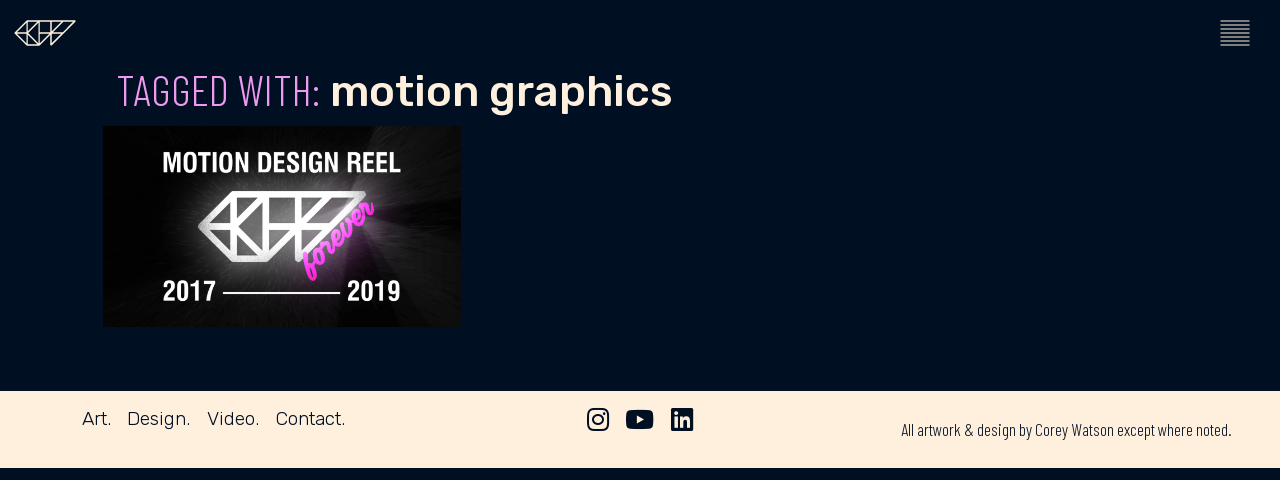

--- FILE ---
content_type: text/html; charset=UTF-8
request_url: https://coreywatson.com/tag/motion-graphics
body_size: 6178
content:
<!-- All code, design, art by Corey Watson unless otherwise noted -->
<!doctype html>
<html lang=en>
    <head>
        <meta charset=utf-8 name=viewport content='width=device-width,initial-scale=1,user-scalable=no'>
        <title>motion graphics Archives &#8226; Corey Watson</title>
        <link href="https://cdn.jsdelivr.net/npm/bootstrap@5.0.0-beta1/dist/css/bootstrap.min.css" rel="stylesheet" integrity="sha384-giJF6kkoqNQ00vy+HMDP7azOuL0xtbfIcaT9wjKHr8RbDVddVHyTfAAsrekwKmP1" crossorigin="anonymous">
        <script src="https://kit.fontawesome.com/99b6c195cf.js" crossorigin="anonymous"></script>
        <meta name='robots' content='index, follow, max-image-preview:large, max-snippet:-1, max-video-preview:-1' />
	<style>img:is([sizes="auto" i], [sizes^="auto," i]) { contain-intrinsic-size: 3000px 1500px }</style>
	
	<!-- This site is optimized with the Yoast SEO plugin v26.3 - https://yoast.com/wordpress/plugins/seo/ -->
	<link rel="canonical" href="https://coreywatson.com/tag/motion-graphics" />
	<meta property="og:locale" content="en_US" />
	<meta property="og:type" content="article" />
	<meta property="og:title" content="motion graphics Archives &#8226; Corey Watson" />
	<meta property="og:url" content="https://coreywatson.com/tag/motion-graphics" />
	<meta property="og:site_name" content="Corey Watson" />
	<meta name="twitter:card" content="summary_large_image" />
	<meta name="twitter:site" content="@llamolaserblood" />
	<script type="application/ld+json" class="yoast-schema-graph">{"@context":"https://schema.org","@graph":[{"@type":"CollectionPage","@id":"https://coreywatson.com/tag/motion-graphics","url":"https://coreywatson.com/tag/motion-graphics","name":"motion graphics Archives &#8226; Corey Watson","isPartOf":{"@id":"https://coreywatson.com/#website"},"primaryImageOfPage":{"@id":"https://coreywatson.com/tag/motion-graphics#primaryimage"},"image":{"@id":"https://coreywatson.com/tag/motion-graphics#primaryimage"},"thumbnailUrl":"https://coreywatson.com/wp-content/uploads/2020/01/CWReel_Thumb.png","breadcrumb":{"@id":"https://coreywatson.com/tag/motion-graphics#breadcrumb"},"inLanguage":"en-US"},{"@type":"ImageObject","inLanguage":"en-US","@id":"https://coreywatson.com/tag/motion-graphics#primaryimage","url":"https://coreywatson.com/wp-content/uploads/2020/01/CWReel_Thumb.png","contentUrl":"https://coreywatson.com/wp-content/uploads/2020/01/CWReel_Thumb.png","width":1920,"height":1080},{"@type":"BreadcrumbList","@id":"https://coreywatson.com/tag/motion-graphics#breadcrumb","itemListElement":[{"@type":"ListItem","position":1,"name":"Home","item":"https://coreywatson.com/"},{"@type":"ListItem","position":2,"name":"motion graphics"}]},{"@type":"WebSite","@id":"https://coreywatson.com/#website","url":"https://coreywatson.com/","name":"Corey Watson","description":"Artist / Designer / Animator / Director","publisher":{"@id":"https://coreywatson.com/#/schema/person/720335e3d9af2d7a47f3eaad0ef217a9"},"potentialAction":[{"@type":"SearchAction","target":{"@type":"EntryPoint","urlTemplate":"https://coreywatson.com/?s={search_term_string}"},"query-input":{"@type":"PropertyValueSpecification","valueRequired":true,"valueName":"search_term_string"}}],"inLanguage":"en-US"},{"@type":["Person","Organization"],"@id":"https://coreywatson.com/#/schema/person/720335e3d9af2d7a47f3eaad0ef217a9","name":"Corey Watson","image":{"@type":"ImageObject","inLanguage":"en-US","@id":"https://coreywatson.com/#/schema/person/image/","url":"https://coreywatson.com/wp-content/uploads/2018/10/Laser-Av.jpg","contentUrl":"https://coreywatson.com/wp-content/uploads/2018/10/Laser-Av.jpg","width":500,"height":500,"caption":"Corey Watson"},"logo":{"@id":"https://coreywatson.com/#/schema/person/image/"},"sameAs":["https://coreywatson.com","https://www.instagram.com/coreywatsonforever","https://www.linkedin.com/in/laserblood/","https://www.youtube.com/user/llamolaserblood"]}]}</script>
	<!-- / Yoast SEO plugin. -->


<link rel="alternate" type="application/rss+xml" title="Corey Watson &raquo; motion graphics Tag Feed" href="https://coreywatson.com/tag/motion-graphics/feed" />
<script type="text/javascript">
/* <![CDATA[ */
window._wpemojiSettings = {"baseUrl":"https:\/\/s.w.org\/images\/core\/emoji\/15.0.3\/72x72\/","ext":".png","svgUrl":"https:\/\/s.w.org\/images\/core\/emoji\/15.0.3\/svg\/","svgExt":".svg","source":{"concatemoji":"https:\/\/coreywatson.com\/wp-includes\/js\/wp-emoji-release.min.js?ver=6.7.4"}};
/*! This file is auto-generated */
!function(i,n){var o,s,e;function c(e){try{var t={supportTests:e,timestamp:(new Date).valueOf()};sessionStorage.setItem(o,JSON.stringify(t))}catch(e){}}function p(e,t,n){e.clearRect(0,0,e.canvas.width,e.canvas.height),e.fillText(t,0,0);var t=new Uint32Array(e.getImageData(0,0,e.canvas.width,e.canvas.height).data),r=(e.clearRect(0,0,e.canvas.width,e.canvas.height),e.fillText(n,0,0),new Uint32Array(e.getImageData(0,0,e.canvas.width,e.canvas.height).data));return t.every(function(e,t){return e===r[t]})}function u(e,t,n){switch(t){case"flag":return n(e,"\ud83c\udff3\ufe0f\u200d\u26a7\ufe0f","\ud83c\udff3\ufe0f\u200b\u26a7\ufe0f")?!1:!n(e,"\ud83c\uddfa\ud83c\uddf3","\ud83c\uddfa\u200b\ud83c\uddf3")&&!n(e,"\ud83c\udff4\udb40\udc67\udb40\udc62\udb40\udc65\udb40\udc6e\udb40\udc67\udb40\udc7f","\ud83c\udff4\u200b\udb40\udc67\u200b\udb40\udc62\u200b\udb40\udc65\u200b\udb40\udc6e\u200b\udb40\udc67\u200b\udb40\udc7f");case"emoji":return!n(e,"\ud83d\udc26\u200d\u2b1b","\ud83d\udc26\u200b\u2b1b")}return!1}function f(e,t,n){var r="undefined"!=typeof WorkerGlobalScope&&self instanceof WorkerGlobalScope?new OffscreenCanvas(300,150):i.createElement("canvas"),a=r.getContext("2d",{willReadFrequently:!0}),o=(a.textBaseline="top",a.font="600 32px Arial",{});return e.forEach(function(e){o[e]=t(a,e,n)}),o}function t(e){var t=i.createElement("script");t.src=e,t.defer=!0,i.head.appendChild(t)}"undefined"!=typeof Promise&&(o="wpEmojiSettingsSupports",s=["flag","emoji"],n.supports={everything:!0,everythingExceptFlag:!0},e=new Promise(function(e){i.addEventListener("DOMContentLoaded",e,{once:!0})}),new Promise(function(t){var n=function(){try{var e=JSON.parse(sessionStorage.getItem(o));if("object"==typeof e&&"number"==typeof e.timestamp&&(new Date).valueOf()<e.timestamp+604800&&"object"==typeof e.supportTests)return e.supportTests}catch(e){}return null}();if(!n){if("undefined"!=typeof Worker&&"undefined"!=typeof OffscreenCanvas&&"undefined"!=typeof URL&&URL.createObjectURL&&"undefined"!=typeof Blob)try{var e="postMessage("+f.toString()+"("+[JSON.stringify(s),u.toString(),p.toString()].join(",")+"));",r=new Blob([e],{type:"text/javascript"}),a=new Worker(URL.createObjectURL(r),{name:"wpTestEmojiSupports"});return void(a.onmessage=function(e){c(n=e.data),a.terminate(),t(n)})}catch(e){}c(n=f(s,u,p))}t(n)}).then(function(e){for(var t in e)n.supports[t]=e[t],n.supports.everything=n.supports.everything&&n.supports[t],"flag"!==t&&(n.supports.everythingExceptFlag=n.supports.everythingExceptFlag&&n.supports[t]);n.supports.everythingExceptFlag=n.supports.everythingExceptFlag&&!n.supports.flag,n.DOMReady=!1,n.readyCallback=function(){n.DOMReady=!0}}).then(function(){return e}).then(function(){var e;n.supports.everything||(n.readyCallback(),(e=n.source||{}).concatemoji?t(e.concatemoji):e.wpemoji&&e.twemoji&&(t(e.twemoji),t(e.wpemoji)))}))}((window,document),window._wpemojiSettings);
/* ]]> */
</script>

<style id='wp-emoji-styles-inline-css' type='text/css'>

	img.wp-smiley, img.emoji {
		display: inline !important;
		border: none !important;
		box-shadow: none !important;
		height: 1em !important;
		width: 1em !important;
		margin: 0 0.07em !important;
		vertical-align: -0.1em !important;
		background: none !important;
		padding: 0 !important;
	}
</style>
<link rel='stylesheet' id='wp-block-library-css' href='https://coreywatson.com/wp-includes/css/dist/block-library/style.min.css?ver=6.7.4' type='text/css' media='all' />
<style id='classic-theme-styles-inline-css' type='text/css'>
/*! This file is auto-generated */
.wp-block-button__link{color:#fff;background-color:#32373c;border-radius:9999px;box-shadow:none;text-decoration:none;padding:calc(.667em + 2px) calc(1.333em + 2px);font-size:1.125em}.wp-block-file__button{background:#32373c;color:#fff;text-decoration:none}
</style>
<style id='global-styles-inline-css' type='text/css'>
:root{--wp--preset--aspect-ratio--square: 1;--wp--preset--aspect-ratio--4-3: 4/3;--wp--preset--aspect-ratio--3-4: 3/4;--wp--preset--aspect-ratio--3-2: 3/2;--wp--preset--aspect-ratio--2-3: 2/3;--wp--preset--aspect-ratio--16-9: 16/9;--wp--preset--aspect-ratio--9-16: 9/16;--wp--preset--color--black: #000000;--wp--preset--color--cyan-bluish-gray: #abb8c3;--wp--preset--color--white: #ffffff;--wp--preset--color--pale-pink: #f78da7;--wp--preset--color--vivid-red: #cf2e2e;--wp--preset--color--luminous-vivid-orange: #ff6900;--wp--preset--color--luminous-vivid-amber: #fcb900;--wp--preset--color--light-green-cyan: #7bdcb5;--wp--preset--color--vivid-green-cyan: #00d084;--wp--preset--color--pale-cyan-blue: #8ed1fc;--wp--preset--color--vivid-cyan-blue: #0693e3;--wp--preset--color--vivid-purple: #9b51e0;--wp--preset--gradient--vivid-cyan-blue-to-vivid-purple: linear-gradient(135deg,rgba(6,147,227,1) 0%,rgb(155,81,224) 100%);--wp--preset--gradient--light-green-cyan-to-vivid-green-cyan: linear-gradient(135deg,rgb(122,220,180) 0%,rgb(0,208,130) 100%);--wp--preset--gradient--luminous-vivid-amber-to-luminous-vivid-orange: linear-gradient(135deg,rgba(252,185,0,1) 0%,rgba(255,105,0,1) 100%);--wp--preset--gradient--luminous-vivid-orange-to-vivid-red: linear-gradient(135deg,rgba(255,105,0,1) 0%,rgb(207,46,46) 100%);--wp--preset--gradient--very-light-gray-to-cyan-bluish-gray: linear-gradient(135deg,rgb(238,238,238) 0%,rgb(169,184,195) 100%);--wp--preset--gradient--cool-to-warm-spectrum: linear-gradient(135deg,rgb(74,234,220) 0%,rgb(151,120,209) 20%,rgb(207,42,186) 40%,rgb(238,44,130) 60%,rgb(251,105,98) 80%,rgb(254,248,76) 100%);--wp--preset--gradient--blush-light-purple: linear-gradient(135deg,rgb(255,206,236) 0%,rgb(152,150,240) 100%);--wp--preset--gradient--blush-bordeaux: linear-gradient(135deg,rgb(254,205,165) 0%,rgb(254,45,45) 50%,rgb(107,0,62) 100%);--wp--preset--gradient--luminous-dusk: linear-gradient(135deg,rgb(255,203,112) 0%,rgb(199,81,192) 50%,rgb(65,88,208) 100%);--wp--preset--gradient--pale-ocean: linear-gradient(135deg,rgb(255,245,203) 0%,rgb(182,227,212) 50%,rgb(51,167,181) 100%);--wp--preset--gradient--electric-grass: linear-gradient(135deg,rgb(202,248,128) 0%,rgb(113,206,126) 100%);--wp--preset--gradient--midnight: linear-gradient(135deg,rgb(2,3,129) 0%,rgb(40,116,252) 100%);--wp--preset--font-size--small: 13px;--wp--preset--font-size--medium: 20px;--wp--preset--font-size--large: 36px;--wp--preset--font-size--x-large: 42px;--wp--preset--spacing--20: 0.44rem;--wp--preset--spacing--30: 0.67rem;--wp--preset--spacing--40: 1rem;--wp--preset--spacing--50: 1.5rem;--wp--preset--spacing--60: 2.25rem;--wp--preset--spacing--70: 3.38rem;--wp--preset--spacing--80: 5.06rem;--wp--preset--shadow--natural: 6px 6px 9px rgba(0, 0, 0, 0.2);--wp--preset--shadow--deep: 12px 12px 50px rgba(0, 0, 0, 0.4);--wp--preset--shadow--sharp: 6px 6px 0px rgba(0, 0, 0, 0.2);--wp--preset--shadow--outlined: 6px 6px 0px -3px rgba(255, 255, 255, 1), 6px 6px rgba(0, 0, 0, 1);--wp--preset--shadow--crisp: 6px 6px 0px rgba(0, 0, 0, 1);}:where(.is-layout-flex){gap: 0.5em;}:where(.is-layout-grid){gap: 0.5em;}body .is-layout-flex{display: flex;}.is-layout-flex{flex-wrap: wrap;align-items: center;}.is-layout-flex > :is(*, div){margin: 0;}body .is-layout-grid{display: grid;}.is-layout-grid > :is(*, div){margin: 0;}:where(.wp-block-columns.is-layout-flex){gap: 2em;}:where(.wp-block-columns.is-layout-grid){gap: 2em;}:where(.wp-block-post-template.is-layout-flex){gap: 1.25em;}:where(.wp-block-post-template.is-layout-grid){gap: 1.25em;}.has-black-color{color: var(--wp--preset--color--black) !important;}.has-cyan-bluish-gray-color{color: var(--wp--preset--color--cyan-bluish-gray) !important;}.has-white-color{color: var(--wp--preset--color--white) !important;}.has-pale-pink-color{color: var(--wp--preset--color--pale-pink) !important;}.has-vivid-red-color{color: var(--wp--preset--color--vivid-red) !important;}.has-luminous-vivid-orange-color{color: var(--wp--preset--color--luminous-vivid-orange) !important;}.has-luminous-vivid-amber-color{color: var(--wp--preset--color--luminous-vivid-amber) !important;}.has-light-green-cyan-color{color: var(--wp--preset--color--light-green-cyan) !important;}.has-vivid-green-cyan-color{color: var(--wp--preset--color--vivid-green-cyan) !important;}.has-pale-cyan-blue-color{color: var(--wp--preset--color--pale-cyan-blue) !important;}.has-vivid-cyan-blue-color{color: var(--wp--preset--color--vivid-cyan-blue) !important;}.has-vivid-purple-color{color: var(--wp--preset--color--vivid-purple) !important;}.has-black-background-color{background-color: var(--wp--preset--color--black) !important;}.has-cyan-bluish-gray-background-color{background-color: var(--wp--preset--color--cyan-bluish-gray) !important;}.has-white-background-color{background-color: var(--wp--preset--color--white) !important;}.has-pale-pink-background-color{background-color: var(--wp--preset--color--pale-pink) !important;}.has-vivid-red-background-color{background-color: var(--wp--preset--color--vivid-red) !important;}.has-luminous-vivid-orange-background-color{background-color: var(--wp--preset--color--luminous-vivid-orange) !important;}.has-luminous-vivid-amber-background-color{background-color: var(--wp--preset--color--luminous-vivid-amber) !important;}.has-light-green-cyan-background-color{background-color: var(--wp--preset--color--light-green-cyan) !important;}.has-vivid-green-cyan-background-color{background-color: var(--wp--preset--color--vivid-green-cyan) !important;}.has-pale-cyan-blue-background-color{background-color: var(--wp--preset--color--pale-cyan-blue) !important;}.has-vivid-cyan-blue-background-color{background-color: var(--wp--preset--color--vivid-cyan-blue) !important;}.has-vivid-purple-background-color{background-color: var(--wp--preset--color--vivid-purple) !important;}.has-black-border-color{border-color: var(--wp--preset--color--black) !important;}.has-cyan-bluish-gray-border-color{border-color: var(--wp--preset--color--cyan-bluish-gray) !important;}.has-white-border-color{border-color: var(--wp--preset--color--white) !important;}.has-pale-pink-border-color{border-color: var(--wp--preset--color--pale-pink) !important;}.has-vivid-red-border-color{border-color: var(--wp--preset--color--vivid-red) !important;}.has-luminous-vivid-orange-border-color{border-color: var(--wp--preset--color--luminous-vivid-orange) !important;}.has-luminous-vivid-amber-border-color{border-color: var(--wp--preset--color--luminous-vivid-amber) !important;}.has-light-green-cyan-border-color{border-color: var(--wp--preset--color--light-green-cyan) !important;}.has-vivid-green-cyan-border-color{border-color: var(--wp--preset--color--vivid-green-cyan) !important;}.has-pale-cyan-blue-border-color{border-color: var(--wp--preset--color--pale-cyan-blue) !important;}.has-vivid-cyan-blue-border-color{border-color: var(--wp--preset--color--vivid-cyan-blue) !important;}.has-vivid-purple-border-color{border-color: var(--wp--preset--color--vivid-purple) !important;}.has-vivid-cyan-blue-to-vivid-purple-gradient-background{background: var(--wp--preset--gradient--vivid-cyan-blue-to-vivid-purple) !important;}.has-light-green-cyan-to-vivid-green-cyan-gradient-background{background: var(--wp--preset--gradient--light-green-cyan-to-vivid-green-cyan) !important;}.has-luminous-vivid-amber-to-luminous-vivid-orange-gradient-background{background: var(--wp--preset--gradient--luminous-vivid-amber-to-luminous-vivid-orange) !important;}.has-luminous-vivid-orange-to-vivid-red-gradient-background{background: var(--wp--preset--gradient--luminous-vivid-orange-to-vivid-red) !important;}.has-very-light-gray-to-cyan-bluish-gray-gradient-background{background: var(--wp--preset--gradient--very-light-gray-to-cyan-bluish-gray) !important;}.has-cool-to-warm-spectrum-gradient-background{background: var(--wp--preset--gradient--cool-to-warm-spectrum) !important;}.has-blush-light-purple-gradient-background{background: var(--wp--preset--gradient--blush-light-purple) !important;}.has-blush-bordeaux-gradient-background{background: var(--wp--preset--gradient--blush-bordeaux) !important;}.has-luminous-dusk-gradient-background{background: var(--wp--preset--gradient--luminous-dusk) !important;}.has-pale-ocean-gradient-background{background: var(--wp--preset--gradient--pale-ocean) !important;}.has-electric-grass-gradient-background{background: var(--wp--preset--gradient--electric-grass) !important;}.has-midnight-gradient-background{background: var(--wp--preset--gradient--midnight) !important;}.has-small-font-size{font-size: var(--wp--preset--font-size--small) !important;}.has-medium-font-size{font-size: var(--wp--preset--font-size--medium) !important;}.has-large-font-size{font-size: var(--wp--preset--font-size--large) !important;}.has-x-large-font-size{font-size: var(--wp--preset--font-size--x-large) !important;}
:where(.wp-block-post-template.is-layout-flex){gap: 1.25em;}:where(.wp-block-post-template.is-layout-grid){gap: 1.25em;}
:where(.wp-block-columns.is-layout-flex){gap: 2em;}:where(.wp-block-columns.is-layout-grid){gap: 2em;}
:root :where(.wp-block-pullquote){font-size: 1.5em;line-height: 1.6;}
</style>
<link rel='stylesheet' id='responsive-lightbox-swipebox-css' href='https://coreywatson.com/wp-content/plugins/responsive-lightbox/assets/swipebox/swipebox.min.css?ver=2.4.8' type='text/css' media='all' />
<link rel='stylesheet' id='style-css' href='https://coreywatson.com/wp-content/themes/watson2021/style.css?v=1763260365&#038;ver=6.7.4' type='text/css' media='all' />
<script type="text/javascript" src="https://coreywatson.com/wp-includes/js/jquery/jquery.min.js?ver=3.7.1" id="jquery-core-js"></script>
<script type="text/javascript" src="https://coreywatson.com/wp-includes/js/jquery/jquery-migrate.min.js?ver=3.4.1" id="jquery-migrate-js"></script>
<script type="text/javascript" src="https://coreywatson.com/wp-content/plugins/responsive-lightbox/assets/swipebox/jquery.swipebox.min.js?ver=2.4.8" id="responsive-lightbox-swipebox-js"></script>
<script type="text/javascript" src="https://coreywatson.com/wp-includes/js/underscore.min.js?ver=1.13.7" id="underscore-js"></script>
<script type="text/javascript" src="https://coreywatson.com/wp-content/plugins/responsive-lightbox/assets/infinitescroll/infinite-scroll.pkgd.min.js?ver=6.7.4" id="responsive-lightbox-infinite-scroll-js"></script>
<script type="text/javascript" id="responsive-lightbox-js-before">
/* <![CDATA[ */
var rlArgs = {"script":"swipebox","selector":"lightbox","customEvents":"","activeGalleries":true,"animation":true,"hideCloseButtonOnMobile":false,"removeBarsOnMobile":false,"hideBars":true,"hideBarsDelay":5000,"videoMaxWidth":1080,"useSVG":true,"loopAtEnd":false,"woocommerce_gallery":false,"ajaxurl":"https:\/\/coreywatson.com\/wp-admin\/admin-ajax.php","nonce":"3dd2b75888","preview":false,"postId":595,"scriptExtension":false};
/* ]]> */
</script>
<script type="text/javascript" src="https://coreywatson.com/wp-content/plugins/responsive-lightbox/js/front.js?ver=2.4.8" id="responsive-lightbox-js"></script>
<link rel="https://api.w.org/" href="https://coreywatson.com/wp-json/" /><link rel="alternate" title="JSON" type="application/json" href="https://coreywatson.com/wp-json/wp/v2/tags/203" /><link rel="EditURI" type="application/rsd+xml" title="RSD" href="https://coreywatson.com/xmlrpc.php?rsd" />
<meta name="generator" content="WordPress 6.7.4" />
<link rel="icon" href="https://coreywatson.com/wp-content/uploads/2021/03/cropped-CW-Logo.png" sizes="32x32" />
<link rel="icon" href="https://coreywatson.com/wp-content/uploads/2021/03/cropped-CW-Logo.png" sizes="192x192" />
<link rel="apple-touch-icon" href="https://coreywatson.com/wp-content/uploads/2021/03/cropped-CW-Logo.png" />
<meta name="msapplication-TileImage" content="https://coreywatson.com/wp-content/uploads/2021/03/cropped-CW-Logo.png" />
        <link rel=preload as=image href="https://coreywatson.com/wp-content/themes/watson2021/assets/img/CW_Logo.svg">
        <link rel=preload as=image href="https://coreywatson.com/wp-content/themes/watson2021/assets/img/CW_Menu.svg">
        <link rel=preload as=image href="https://coreywatson.com/wp-content/themes/watson2021/assets/img/CW_Close.svg">
        <link rel=preload as=image href="https://coreywatson.com/wp-content/themes/watson2021/assets/img/CW_Lightbox_Close.svg">
            </head>
    <body>
        <header>
            <a href='https://www.coreywatson.com'><img src="https://coreywatson.com/wp-content/themes/watson2021/assets/img/CW_Logo.svg" class=logo></a>
            <img src="https://coreywatson.com/wp-content/themes/watson2021/assets/img/CW_Menu.svg" class=bars>
            <nav>
                <ul class='main'>
                    <li><a href='https://www.coreywatson.com/art'>Art</a>.</li>
                    <li><a href='https://www.coreywatson.com/design'>Design</a>.</li>
                    <li><a href='https://www.coreywatson.com/video'>Video</a>.</li>
                    <li><a href='https://www.coreywatson.com/contact'>Contact</a>.</li>
                </ul>
            </nav>
        </header>        <section class=tags style='padding-bottom:5vw'>
            <div class='container-fluid g-5'>
                <h1><span style="font-weight:300;font-family:'Barlow Condensed';color:#EF9AF0">TAGGED WITH:</span> motion graphics</h1>
                <div class=row>
                                    <div class="col-md-4 col-6 g-0">
                        <a href='https://coreywatson.com/video/cw-motion-design-reel-2017-2019' class='item ratio ratio-16x9'>
                            <img width="1280" height="720" src="https://coreywatson.com/wp-content/uploads/2020/01/CWReel_Thumb-1280x720.png" class="ratio ratio-16x9 wp-post-image" alt="" title="CW Motion Design Reel 2017-2019" decoding="async" fetchpriority="high" srcset="https://coreywatson.com/wp-content/uploads/2020/01/CWReel_Thumb-1280x720.png 1280w, https://coreywatson.com/wp-content/uploads/2020/01/CWReel_Thumb-1536x864.png 1536w, https://coreywatson.com/wp-content/uploads/2020/01/CWReel_Thumb.png 1920w" sizes="(max-width: 1280px) 100vw, 1280px" />                        </a>
                    </div>
                                </div>
            </div>
        </section>
<footer>
            <div class='container-fluid g-0'>
                <div class='row text-center'>
                    <div class='col-md-4 col-12 g-0'>
                        <ul class=links>
                            <li><a href='https://www.coreywatson.com/art'>Art</a>.</li>
                            <li><a href='https://www.coreywatson.com/design'>Design</a>.</li>
                            <li><a href='https://www.coreywatson.com/video'>Video</a>.</li>
                            <li><a href='https://www.coreywatson.com/contact'>Contact</a>.</li>
                        </ul>
                    </div>
                    <div class='col-md-4 col-12 g-0'>
                        <ul class=social>
                            <li><a href='https://www.instagram.com/coreywatsonforever' target=_blank><i class='fab fa-instagram'></i></a></li>
                            <li><a href='https://www.youtube.com/@cwforever' target=_blank><i class='fab fa-youtube'></i></a></li>
                            <li><a href='https://www.linkedin.com/in/cwforever/' target=_blank><i class='fab fa-linkedin'></i></a></li>
                        </ul>
                    </div>
                    <div class='col-md-4 col-12 g-0'>
                        <p class=copyright>All artwork & design by Corey Watson except where noted.</p>
                    </div>
                </div>
            </div>
        </footer>
    <script defer src="https://static.cloudflareinsights.com/beacon.min.js/vcd15cbe7772f49c399c6a5babf22c1241717689176015" integrity="sha512-ZpsOmlRQV6y907TI0dKBHq9Md29nnaEIPlkf84rnaERnq6zvWvPUqr2ft8M1aS28oN72PdrCzSjY4U6VaAw1EQ==" data-cf-beacon='{"version":"2024.11.0","token":"fca10c3801e9487e8e3a9275de216391","r":1,"server_timing":{"name":{"cfCacheStatus":true,"cfEdge":true,"cfExtPri":true,"cfL4":true,"cfOrigin":true,"cfSpeedBrain":true},"location_startswith":null}}' crossorigin="anonymous"></script>
</body>
        <script defer src="https://coreywatson.com/wp-content/themes/watson2021/assets/js/script.js"></script>
</html>

<!-- Page cached by LiteSpeed Cache 7.6.2 on 2025-11-15 18:32:45 -->

--- FILE ---
content_type: text/css
request_url: https://coreywatson.com/wp-content/themes/watson2021/style.css?v=1763260365&ver=6.7.4
body_size: -129
content:
/*
Theme Name: Watson 2021
Theme URI: http://www.coreywatson.com
Author: Corey Watson
Author URI: http://www.coreywatson.com
Description: Code & Design by Corey Watson in the year 2021.
Version: CW.420.666
Text Domain: CW
*/

@import url('https://fonts.googleapis.com/css2?family=Barlow+Condensed:ital,wght@0,300;0,600;1,300;1,600&family=Quicksand:wght@300&family=Rubik:ital,wght@0,300;0,500;1,300;1,500&display=swap');
@import url(assets/css/screen.css?v=2);
@import url(assets/css/mobile.css?v=2) all and (max-width:960px);
/*@media screen and (max-width:960px) and (orientation:portrait) { #main{display:none;visibility:hidden} }*/

--- FILE ---
content_type: text/css
request_url: https://coreywatson.com/wp-content/themes/watson2021/assets/css/screen.css?v=2
body_size: 691
content:
html,body{background:#000f22;color:#FFF0DD;font:300 13pt/1.3 'Rubik', sans-serif}

img{image-resolution:300dpi;display:block}

header{position:fixed;width:100%}
header nav{height:110vh;max-height:0px;overflow:hidden;transition:max-height 600ms ease}
header.open nav{max-height:110vh}
header img{display:block;position:absolute;top:1em;height:2.5vw;cursor:pointer;shape-rendering:geometricPrecision}
header img.logo{left:1vw}
header img.bars{right:1vw;-webkit-transform:rotateZ(0deg);transform:rotateZ(0deg);-webkit-transition:-webkit-transform 200ms ease;transition:transform 200ms ease}
header.open img.bars{-webkit-transform:rotateZ(720deg);transform:rotateZ(720deg)}

header nav{background:#222233FC}
header nav ul{padding:8.527vw}
header nav ul,header nav li{display:block}
header nav a{text-decoration:none;color:#FFF0DD;-webkit-transition:padding 240ms ease;transition:padding 240ms ease}
header nav li{font:300 5vw/1 'Quicksand'}
header nav a:hover{padding-left:1vw;color:#e6a047}

section{padding:5vw}
section,footer{padding-bottom:0}
.page,.subject{padding-bottom:5vw}

footer{background:#FFF0DD;color:#000f22;padding:1vw}
footer ul{display:block;padding:0;margin:0}
footer li{display:inline-block;font-size:1.5vw;margin:0 .5vw}
footer li a{color:#000f22;text-decoration:none}
footer .social li{font-size:2vw}
footer .links li{line-height:1.6}
footer a:hover{color:#e6a047}

.item{display:block;overflow:hidden}
.item img{object-fit:cover;object-position:50% 25%;-webkit-transition:-webkit-transform 120ms ease;transition:transform 120ms ease}
/*.item:hover img{}*/

.end img,.subject img{width:100%;height:auto}

.end h2{font:300 5vw/.8527 'Quicksand'}
.end h3{font:300 2vw/1 'Barlow Condensed'}
.end span{color:#e6a047}

.subject img,.subject iframe{box-shadow:2px 2px 0 #000f22,4px 4px 0 #e6a047}
.meta h1{font:300 6vw/.8 'Quicksand';margin-bottom:.375em}
.meta h4 span{display:inline-block}
.meta h4 span:before{display:block;margin:.25em 0 .625em 0;width:100%;height:4px;border-radius:10px;background:#e6a047;content:''}
.meta p .tags{font:300 .75em/1 'Barlow Condensed'}
.meta p .tags strong{font-weight:600;color:#e6a047}
.meta p .tags a{color:#FFF0DD;text-decoration:none}
.meta p .tags a:hover{color:#e6a047}
.meta p a:not(.btn,.btn-primary){color:#e6a047}
.meta p a:hover{color:#e6a047;text-decoration:none}
.meta p.tags{font:300 .75em/1 'Barlow Condensed'}
.meta p.tags strong{font-weight:600;color:#e6a047}
.meta p.tags a{color:#FFF0DD;text-decoration:none}
.meta p.tags a:hover{color:#e6a047}

.btn{border-width:2px;font-family:'Barlow Condensed';font-weight:600}
.btn-primary{background:#e6a047;border-color:#e6a047;color:#000f22}
.btn-primary:hover{background:#000f22;color:#e6a047;border-color:#e6a047}

.home .end{padding:5vw 0}

.ratio-2x1{aspect-ratio:2/1}
.ratio-2x1:before{padding-top:50%}

.copyright{font-family:'Barlow Condensed';line-height:3;padding:0;margin:0;user-select:none}

#swipebox-close{background:url(../img/CW_Lightbox_Close.svg) no-repeat center!important;background-size:contain!important;height:2.5vw!important;width:2.5vw!important;top:1em!important;right:2.5vw!important}
.wp-block-columns img,.wp-block-image img{width:100%;height:auto}

html,body,.scroll{scrollbar-width:thin;scrollbar-color:#e6a047 #000f22;}
html::-webkit-scrollbar,body::-webkit-scrollbar,.scroll::-webkit-scrollbar{width:1px;background:transparent}
html::-webkit-scrollbar-track,body::-webkit-scrollbar-track,.scroll::-webkit-scrollbar-track{width:2px;background:#000f22;max-width:1px }
html::-webkit-scrollbar-thumb,body::-webkit-scrollbar-thumb,.scroll::-webkit-scrollbar-thumb{width:2px;background:#e6a047;border-radius:33%}
body        {z-index:1}
footer      {z-index:2}
section     {z-indeX:3}
header      {z-index:4}
header ul   {z-index:5}
#bars,#logo {z-index:6}

--- FILE ---
content_type: text/css
request_url: https://coreywatson.com/wp-content/themes/watson2021/assets/css/mobile.css?v=2
body_size: -199
content:
html,body{width:100%;overflow-x:hidden}
html{font-size:12pt}
header img.bars{right:0}
header nav li{font-size:15vw}
header nav ul{padding-top:20vh}
header img{height:7vw}
#swipebox-close{height:7vw!important;width:7vw!important;right:1em!important;top:1em!important}
section{padding:12vw 0 0 0}
.end h2,.meta h1{font-size:15vw}
.end h3{font-size:10vw}
footer li{font-size:5vw}
footer .social li{font-size:8.2785vw}
footer .social{padding-top:.5em}
.copyright{font-size:.875em}
.ratio-2x1{aspect-ratio:3/2}
.ratio-2x1:before{padding-top:66%}
.lead{aspect-ratio:2/3!important}
.lead:before{padding-top:150%}

--- FILE ---
content_type: image/svg+xml
request_url: https://coreywatson.com/wp-content/themes/watson2021/assets/img/CW_Lightbox_Close.svg
body_size: 43
content:
<?xml version="1.0" encoding="utf-8"?>
<!-- Generator: Adobe Illustrator 25.2.1, SVG Export Plug-In . SVG Version: 6.00 Build 0)  -->
<svg version="1.1" id="Layer_1" xmlns="http://www.w3.org/2000/svg" xmlns:xlink="http://www.w3.org/1999/xlink" x="0px" y="0px"
	 viewBox="0 0 360 360" style="enable-background:new 0 0 360 360;" xml:space="preserve">
<style type="text/css">
	.st0{fill:#102030;}
	.st1{fill:#EF9AF0;}
	.st2{fill:#FFF0DD;}
</style>
<g>
	<g>
		<path class="st0" d="M313.4,342c-2.7,0-5.4-1-7.5-3.1L180,213L54.1,338.9c-4.1,4.1-10.8,4.1-15,0c-4.1-4.1-4.1-10.8,0-15L165,198
			L39.1,72.1c-4.1-4.1-4.1-10.8,0-15s10.8-4.1,15,0L180,183L305.9,57.1c4.1-4.1,10.8-4.1,15,0c4.1,4.1,4.1,10.8,0,15L195,198
			l125.9,125.9c4.1,4.1,4.1,10.8,0,15C318.8,341,316.1,342,313.4,342z"/>
	</g>
	<g>
		<path class="st1" d="M313.4,324c-2.7,0-5.4-1-7.5-3.1L180,195L54.1,320.9c-4.1,4.1-10.8,4.1-15,0c-4.1-4.1-4.1-10.8,0-15L165,180
			L39.1,54.1c-4.1-4.1-4.1-10.8,0-15s10.8-4.1,15,0L180,165L305.9,39.1c4.1-4.1,10.8-4.1,15,0c4.1,4.1,4.1,10.8,0,15L195,180
			l125.9,125.9c4.1,4.1,4.1,10.8,0,15C318.8,323,316.1,324,313.4,324z"/>
	</g>
	<g>
		<path class="st2" d="M313.4,306c-2.7,0-5.4-1-7.5-3.1L180,177L54.1,302.9c-4.1,4.1-10.8,4.1-15,0c-4.1-4.1-4.1-10.8,0-15L165,162
			L39.1,36.1c-4.1-4.1-4.1-10.8,0-15s10.8-4.1,15,0L180,147L305.9,21.1c4.1-4.1,10.8-4.1,15,0c4.1,4.1,4.1,10.8,0,15L195,162
			l125.9,125.9c4.1,4.1,4.1,10.8,0,15C318.8,305,316.1,306,313.4,306z"/>
	</g>
</g>
</svg>


--- FILE ---
content_type: image/svg+xml
request_url: https://coreywatson.com/wp-content/themes/watson2021/assets/img/CW_Close.svg
body_size: 55
content:
<?xml version="1.0" encoding="utf-8"?>
<!-- Generator: Adobe Illustrator 25.2.1, SVG Export Plug-In . SVG Version: 6.00 Build 0)  -->
<svg version="1.1" id="Layer_1" xmlns="http://www.w3.org/2000/svg" xmlns:xlink="http://www.w3.org/1999/xlink" x="0px" y="0px"
	 viewBox="0 0 288 144" style="enable-background:new 0 0 288 144;" xml:space="preserve">
<style type="text/css">
	.st0{fill:none;stroke:#FFF0DD;stroke-width:5;stroke-linecap:round;stroke-linejoin:round;stroke-miterlimit:10;}
</style>
<line class="st0" x1="81" y1="18" x2="207" y2="126"/>
<line class="st0" x1="81" y1="90" x2="207" y2="54"/>
<line class="st0" x1="81" y1="108" x2="207" y2="36"/>
<line class="st0" x1="81" y1="72" x2="207" y2="72"/>
<line class="st0" x1="81" y1="36" x2="207" y2="108"/>
<line class="st0" x1="81" y1="54" x2="207" y2="90"/>
<line class="st0" x1="81" y1="126" x2="207" y2="18"/>
</svg>


--- FILE ---
content_type: text/javascript
request_url: https://coreywatson.com/wp-content/themes/watson2021/assets/js/script.js
body_size: -101
content:
"use strict";
var lmnt, cntr, objs;
lmnt = {
    logo : document.getElementsByClassName('logo')[0],
    bars : document.getElementsByClassName('bars')[0],
    head : document.getElementsByTagName('header')[0],
    body : document.getElementsByTagName('section')[0]
};
objs = {
    bar_image_1 : 'https://www.coreywatson.com/wp-content/themes/watson2021/assets/img/CW_Menu.svg',
    bar_image_2 : 'https://www.coreywatson.com/wp-content/themes/watson2021/assets/img/CW_Close.svg'
}
cntr = {
    menu : 0
}
lmnt.bars.onclick = function() {
    lmnt.head.classList.toggle('open');
    if (cntr.menu == 0) {
        lmnt.bars.src = objs.bar_image_2;
    }
    if (cntr.menu == 1) {
        lmnt.bars.src = objs.bar_image_1;
    }
    cntr.menu += 1;
    if (cntr.menu == 2) { cntr.menu = 0; }
}

--- FILE ---
content_type: image/svg+xml
request_url: https://coreywatson.com/wp-content/themes/watson2021/assets/img/CW_Menu.svg
body_size: -155
content:
<?xml version="1.0" encoding="utf-8"?>
<!-- Generator: Adobe Illustrator 25.2.1, SVG Export Plug-In . SVG Version: 6.00 Build 0)  -->
<svg version="1.1" id="Layer_1" xmlns="http://www.w3.org/2000/svg" xmlns:xlink="http://www.w3.org/1999/xlink" x="0px" y="0px"
	 viewBox="0 0 288 144" style="enable-background:new 0 0 288 144;" xml:space="preserve">
<style type="text/css">
	.st0{fill:none;stroke:#FFF0DD;stroke-width:5;stroke-linecap:round;stroke-linejoin:round;stroke-miterlimit:10;}
</style>
<line class="st0" x1="81" y1="18" x2="207" y2="18"/>
<line class="st0" x1="81" y1="36" x2="207" y2="36"/>
<line class="st0" x1="81" y1="54" x2="207" y2="54"/>
<line class="st0" x1="81" y1="72" x2="207" y2="72"/>
<line class="st0" x1="81" y1="90" x2="207" y2="90"/>
<line class="st0" x1="81" y1="108" x2="207" y2="108"/>
<line class="st0" x1="81" y1="126" x2="207" y2="126"/>
</svg>


--- FILE ---
content_type: image/svg+xml
request_url: https://coreywatson.com/wp-content/themes/watson2021/assets/img/CW_Logo.svg
body_size: 103
content:
<?xml version="1.0" encoding="utf-8"?>
<!-- Generator: Adobe Illustrator 25.2.1, SVG Export Plug-In . SVG Version: 6.00 Build 0)  -->
<svg version="1.1" id="Layer_1" xmlns="http://www.w3.org/2000/svg" xmlns:xlink="http://www.w3.org/1999/xlink" x="0px" y="0px"
	 viewBox="0 0 288 144" style="enable-background:new 0 0 288 144;" xml:space="preserve">
<style type="text/css">
	.st0{fill:none;stroke:#FFF0DD;stroke-width:5;stroke-linecap:round;stroke-linejoin:round;stroke-miterlimit:10;}
</style>
<path class="st0" d="M117.5,126.5H63.7l-0.5-0.2L9.4,72.5v-1.1l53.8-53.8l0.5-0.2h215.2l0.5,1.3L171.8,126.3l-1.3-0.5v-52L118,126.3
	l-0.4-0.2L117.5,126.5z M64.4,125h51.2L64.4,73.8V125z M172,72.7V124l51.2-51.2H172z M118.2,72.7V124l51.2-51.2H118.2z M64.7,72
	l52,52V20L64.7,72z M11.7,72.7L62.9,124V72.7H11.7z M173.1,71.3h51.7L277,19h-51.7L173.1,71.3z M118.2,71.3h52.3V19h-52.3V71.3z
	 M11.7,71.3h51.2V20L11.7,71.3z M172,19v51.2L223.3,19H172z M64.4,19v51.2L115.7,19H64.4z"/>
</svg>
